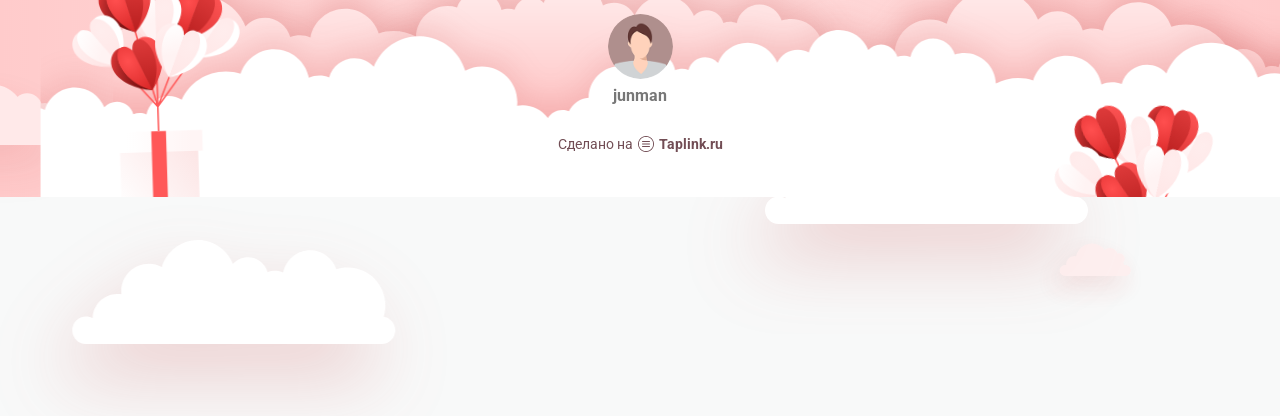

--- FILE ---
content_type: text/html; charset=utf-8
request_url: https://taplink.cc/junman
body_size: 2286
content:
<!DOCTYPE html> <html prefix="og: http://ogp.me/ns#" lang="ru" data-format-date="d.m.Y" data-format-datetime="d.m.Y H:i"> <head> <title>Junman at Taplink</title>    <meta name=viewport content="width=device-width, user-scalable=no, initial-scale=1, maximum-scale=1, shrink-to-fit=no"/> <meta name=HandheldFriendly content=true> <meta http-equiv=Content-Type content='text/html; charset=utf-8'>     <link type='text/css' rel=stylesheet href='//us.x.taplink.st/s/css/frontend.css?1.2.9995'>      <link rel=icon href="/favicon.ico">  <link rel=apple-touch-icon sizes=300x300 href="/favicon.ico"/>  <link rel=canonical href="https://taplink.cc/junman"/> <meta name=format-detection content="telephone=no"/> <meta name=referrer content=always> <link rel=image_src href=""/> <meta property="og:image" content=""> <meta property="og:type" content=website /> <meta property="og:title" content="Junman at Taplink"/>  <meta property="og:url" content="https://taplink.cc/junman"/> <meta property="og:site_name" content="Taplink"/> <link rel="manifest" href="/60fc668c9189012.webmanifest"> </head> <body> <div class="main base-theme main-theme">    <style> html {min-height: 100%}</style> <script>
	window.account = {"account_id":8555325,"language_id":1,"language_code":"ru","language_code_account":"ru","main_page_id":11659617,"profile_id":9189012,"is_hidelink":false,"is_plus":0,"is_trial":0,"is_full_trial":0,"tariff_current":"basic","utc_timezone":3,"currency_id":1,"plan_until":null,"nickname":"junman","has_nickname":1,"profile_link":"https://taplink.cc/junman","theme":{"heading":{"color":"#35000c"},"screen":{"color":"#35000c"},"link":{"bg":"#ff5858","shadow":{"color":"#ba0627"},"radius":40,"hover":{"zoom":{"on":true}},"round":true},"bg":{"position":"50% 100%","opacity":"0","size":"cover","color":"#ffcbcb;0;#ffdede;50;#ffcbcb;100;90"},"sections":{"_":0,"p":{"text":{"color":"#ffffff"},"heading":{"color":"#ffffff"},"link":{"color":"#000000","bg":"#f5d6d6","shadow":{"color":"#b89b9b"},"subtitle":{"color":"#000000"}},"indent":{"border":{"color":"#ffffff"}},"bg":{"color":"#fb5e5e"}},"s":{"text":{"color":"#000000"},"heading":{"color":"#000000"},"link":{"bg":"#cf3d3d","shadow":{"color":"#8c000f"}},"indent":{"border":{"color":"#000000"}},"bg":{"color":"#fda8a8"}}},"extended":{"items":[{"title":{"en":"Top clouds"},"html":"<div class=\"theme-clouds\">\n\t<em></em><em></em><em></em><em></em><em></em><em></em>\n</div>","css":{"none":"@keyframes theme-clouds {\n  0% {\n    transform: translate3d(-50%,0,0);\n  }\n  to {\n    transform: translate3d(120%,0,0);\n  }\n}\n\n.theme-clouds {\n  position: fixed;\n  top: 0;\n  left: 0;\n  overflow: hidden;\n  width: 100%;\n  height: 100%;\n  pointer-events: none;\n}\n\n.theme-clouds em {\n  display: block;\n  animation: theme-clouds 220s linear infinite normal;\n  animation-delay: -60s;\n  position: absolute;\n  width: 100%;\n  height: 254px;\n  left: 0;\n  top: 200px;\n  background-repeat: no-repeat;\n  background-image: url(//{$storage_domain}/p/c/8/0/9/35465405.svg);\n}\n.theme-clouds em:nth-child(2),\n.theme-clouds em:nth-child(3),\n.theme-clouds em:nth-child(5),\n.theme-clouds em:nth-child(6) {\n  height: 150px;\n  top: 60px;\n  animation-duration: 180s;\n  animation-delay: -40s;\n  background-image: url(//{$storage_domain}/p/5/a/0/f/35465441.svg);\n  opacity: .9;\n}\n.theme-clouds em:nth-child(3) {\n  top: 160px;\n  animation-duration: 95s;\n  animation-delay: -10s;\n  background-size: 120px;\n  opacity: .8;\n}\n.theme-clouds em:nth-child(4) {\n  top: 80px;\n  animation-delay: -130s;\n}\n.theme-clouds em:nth-child(5) {\n  top: 40px;\n  animation-delay: -100s;\n}\n.theme-clouds em:nth-child(6) {\n  top: 230px;\n  animation-delay: -70s;\n  animation-duration: 95s;\n  background-size: 120px;\n  opacity: .8;\n}\n\n@media (max-width: 768px) {\n  .theme-clouds em:nth-child(1),\n  .theme-clouds em:nth-child(5)\t {\n    top: 60px;\n    background-size: 200px;\n  }\n  .theme-clouds em:nth-child(2),\n  .theme-clouds em:nth-child(3),\n  .theme-clouds em:nth-child(4),\n  .theme-clouds em:nth-child(6)\t {\n    top: 10px;\n    background-size: 100px;\n  }\n  .theme-clouds em:nth-child(6) {\n    top: 130px;\n  }\n}\n.screen .theme-clouds em:nth-child(1),\n.screen .theme-clouds em:nth-child(5)\t {\n  top: 60px;\n  background-size: 200px;\n}\n.screen .theme-clouds em:nth-child(2),\n.screen .theme-clouds em:nth-child(3),\n.screen .theme-clouds em:nth-child(4),\n.screen .theme-clouds em:nth-child(6)\t {\n  top: 10px;\n  background-size: 100px;\n}\n.screen .theme-clouds em:nth-child(6) {\n  top: 130px;\n}","xs":"","sm":"","md":""}},{"title":{"en":"Bottom clouds"},"html":"<div class=\"theme-cloud-bottom\">\n  <div class=\"theme-cloud-bottom-1\">\n    <em></em>\n  </div>\n  <div class=\"theme-cloud-bottom-2\">\n    <em></em>\n  </div>\n</div>\n","css":{"none":"@keyframes theme-bottom-clouds {\n  0% {\n    transform: translate3d(0,0,0);\n  }\n  100% {\n    transform: translate3d(-10%,0,0);\n  }\n}\n\n.theme-cloud-bottom-1,\n.theme-cloud-bottom-2 {\n  position: static;\n  top: 0;\n  left: 0;\n  overflow: hidden;\n  width: 100%;\n  height: 100%;\n  pointer-events: none;\n  z-index: -15;\n}\n\n.theme-cloud-bottom-1 em,\n.theme-cloud-bottom-2 em {\n  background-image: url(//{$storage_domain}/p/d/1/8/6/35465513.svg);\n  background-size: 100%;\n  background-repeat: no-repeat;\n  background-position: bottom;\n  position: absolute;\n  animation: theme-bottom-clouds 30s linear infinite alternate;\n  top: 0;\n  bottom: 0;\n  left: 0;\n  width: 120%;\n}\n.theme-cloud-bottom-2 em {\n  background-image: url(//{$storage_domain}/p/5/8/5/2/35465528.svg);\n  animation-delay: -10s;\n  animation-direction: alternate-reverse;\n  bottom: -1px;\n}\n\n@media (max-width: 1280px) and (min-width: 961px) {\n  .theme-cloud-bottom-1 em,\n  .theme-cloud-bottom-2 em {\n    background-size: 1280px auto\n  }\n}\n\n@media (max-width: 962 px) {\n  .theme-cloud-bottom-1 em,\n  .theme-cloud-bottom-2 em {\n    background-size: 962px auto\n  }\n}\n\n@media (max-width: 767px) {\n  .theme-cloud-bottom-1 em,\n  .theme-cloud-bottom-2 em {\n    background-size: 767px auto;\n  }\n}\n\n.device .theme-cloud-bottom-1 em,\n.device .theme-cloud-bottom-2 em {\n  background-size: 767px auto;\n}","xs":"","sm":"","md":""}},{"title":{"en":"Gifts"},"html":"<div class=\"theme-gifts\">\n\t<em></em><em></em>\n</div>","css":{"none":"@keyframes theme-gift {\n  0% {\n    transform: rotate(10deg);\n  }\n  100% {\n    transform: rotate(-10deg);\n  }\n}\n\n@keyframes theme-gift-up {\n  0% {\n    top: 100%;\n  }\n  100% {\n    top: -300px;\n  }\n}\n\n.theme-gifts em {\n  display: block;\n  animation: theme-gift 5s linear infinite alternate, theme-gift-up 40s linear infinite normal;\n  animation-delay: 0s, -15s;\n  transform-origin: top center;\n  width: 20%;\n  max-width: 180px;\n  height: 300px;\n  background-size: 100%;\n  position: absolute;\n  left: 10%;\n  top: 30%;\n  background-image: url(//{$storage_domain}/p/1/8/b/c/35465600.svg);\n  background-repeat: no-repeat;\n  pointer-events: none;\n}\n\n.theme-gifts em:nth-child(2) {\n  animation-delay: -2s, -5s;\n  left: auto;\n  right: 10%;\n  top: 40%;\n}\n\n\n@media (max-width: 1280px) {\n  .theme-gifts em {\n    left: 5%;\n  }\n  .theme-gifts em:nth-child(2) {\n    left: auto;\n    right: 5%;\n  }\n}\n@media (max-width: 962px) {\n  .theme-gifts em:nth-child(1) {\n    top: 2%;\n  }\n}\n.device .theme-gifts em:nth-child(1) {\n  top: 2%;\n}","xs":"","sm":"","md":""}}],"base":{"css":{"none":".theme-clouds,\n.theme-gifts,\n.theme-cloud-bottom-1,\n.theme-cloud-bottom-2 {\n  position: absolute;\n  top: 0;\n  left: 0;\n  overflow: hidden;\n  width: 100%;\n  height: 100%;\n}","xs":"","sm":"","md":""}}}},"menu":null,"menu_items":null,"addons":{"codes":[{"cb":"yandexMetrikaInit","cookie":"analytics","data":{"id":44929738,"simple":true}}]},"locales":{"pages":"ru"},"avatar":{"path":"b/5/7/1/","title":"","bio":"","a":"65","is_hide_text":0},"currency":{"title":"₽","code":"RUB","format":"%p %c","precision":2},"products":[],"username":"junman","current_page_id":11659617,"widgets":[],"custom_domain":false,"domain":"taplink.ru","client":{"country":"us","timestamp":1768894013},"locale":{"formats":{"date":"d.m.Y"},"current":"ru","direction":"ltr"},"number":{"decimal":".","thousands":" ","precision":2},"weight":{"decimal":".","thousands":" ","precision":3},"ts":"12847e19","html":""};
	window.data = {"page_id":11659617,"fields":[{"section":null,"items":[{"block_type_name":"avatar","block_type_id":8,"options":[],"block_id":"b13399e2b3d3419c8320a21db01e15d8","addon_target":null}]}],"options":[]};
</script> <script type='text/javascript' src='//us.x.taplink.st/s/js/frontend.js?1.2.9995'></script> <div class="page vue"> <router-view></router-view> </div> </div> </body> </html>

--- FILE ---
content_type: image/svg+xml
request_url: https://taplink.st/p/d/1/8/6/35465513.svg
body_size: 452
content:
<svg xmlns='http://www.w3.org/2000/svg' width='1920' height='381' fill='none'><g filter='url(#A)'><path d='M-111 252.8c0-14.6 11.8-26.6 26.4-26.6 4.7 0 9 1.2 12.8 3.3.3-25.9 21.3-46.8 47.3-46.8 2.8 0 5.5.2 8.1.7-.2-1.9-.3-3.8-.3-5.7 0-29.3 23.7-53 53-53 9.1 0 17.7 2.3 25.2 6.4 8.9-30.1 36.7-52 69.6-52 30.7 0 56.9 19 67.5 46 7.2-7.9 17.6-12.8 29.1-12.8 18.1 0 33.3 12.2 38 28.7 4.5-1.8 9.4-2.7 14.5-2.7 5.6 0 10.9 1.2 15.8 3.3 4.8-24.4 26.2-42.8 52-42.8 23.6 0 43.6 15.5 50.5 36.8 7-2.2 14.4-3.5 22.2-3.5 12.2 0 23.6 3 33.7 8.3.7-25.5 21.6-45.9 47.2-45.9a48.73 48.73 0 0 1 14.4 2.2c4.4-13.9 17.5-23.9 32.8-23.9 16.8 0 30.7 12 33.8 27.8 3.1-1.4 6.6-2.1 10.2-2.1 3.3 0 6.5.6 9.4 1.8 3-10.8 13-18.7 24.7-18.7 7.5 0 14.2 3.2 18.9 8.3 6.9-17.5 24-29.9 43.9-29.9 21.4 0 39.5 14.3 45.3 33.8 4.9-2.6 10.4-4.1 16.4-4.1 13.7 0 25.5 7.9 31 19.5 7.1-17.6 24.3-30 44.4-30 20.2 0 37.5 12.6 44.5 30.3 4.8-5.2 11.6-8.5 19.2-8.5 11.9 0 21.9 8 25 18.9 3-1.2 6.2-1.8 9.5-1.8 3.7 0 7.2.8 10.4 2.2 3.1-16.1 17.3-28.2 34.3-28.2 15.6 0 28.7 10.2 33.2 24.3 4.6-1.5 9.5-2.3 14.6-2.3 26.3 0 47.6 21.2 47.8 47.4 13.1 1 24.3 9.1 29.6 20.5 3-1.2 6.4-1.9 9.8-1.9 9.1 0 17.1 4.7 21.7 11.8 8.6-11.6 22.4-19.1 38-19.1 2.8 0 5.5.3 8.1.7-.2-1.9-.3-3.8-.3-5.7 0-29.3 23.7-53 53-53 9.1 0 17.7 2.3 25.2 6.4 8.9-30.1 36.7-52 69.6-52 30.7 0 56.9 19.1 67.5 46 7.2-7.9 17.6-12.8 29.1-12.8 18.1 0 33.3 12.2 38 28.7 4.5-1.8 9.4-2.7 14.5-2.7 5.6 0 10.9 1.2 15.8 3.3 4.8-24.4 26.2-42.8 52-42.8 23.6 0 43.6 15.5 50.5 36.8 7-2.2 14.4-3.5 22.2-3.5 29.4 0 54.6 17.4 66.1 42.5 5.5-3.6 12-5.8 19.1-5.8 16.8 0 30.7 12 33.8 27.8 3.1-1.4 6.6-2.1 10.2-2.1 3.3 0 6.5.6 9.4 1.8 3-10.8 13-18.7 24.7-18.7 7.5 0 14.2 3.2 18.9 8.3 6.9-17.5 24-29.9 43.9-29.9 21.4 0 39.5 14.3 45.3 33.8 4.9-2.6 10.4-4.1 16.4-4.1 19 0 34.5 15.4 34.5 34.5 0 1.3-.1 2.5-.2 3.7 1.7-.3 3.5-.2 5.3-.2 16.8 0 30.5 13.5 30.8 30.5h.3c2.4-2 5-2.2 7.9-2.2 9.5 0 17.2 7.6 17.2 17.1v202.1H-110.9l-.1-208.5z' fill='url(#B)'/></g><defs><filter id='A' x='-156' y='0' width='2194.2' height='491.3' filterUnits='userSpaceOnUse' color-interpolation-filters='sRGB'><feFlood flood-opacity='0' result='A'/><feColorMatrix in='SourceAlpha' values='0 0 0 0 0 0 0 0 0 0 0 0 0 0 0 0 0 0 127 0'/><feOffset dy='-15'/><feGaussianBlur stdDeviation='22.5'/><feColorMatrix values='0 0 0 0 0.752941 0 0 0 0 0.215686 0 0 0 0 0.215686 0 0 0 0.25 0'/><feBlend in2='A'/><feBlend in='SourceGraphic'/></filter><linearGradient id='B' x1='941.1' y1='60' x2='941.1' y2='461.3' gradientUnits='userSpaceOnUse'><stop stop-color='#ffeded'/><stop offset='1' stop-color='#ff9d9d'/></linearGradient></defs></svg>

--- FILE ---
content_type: image/svg+xml
request_url: https://taplink.st/p/1/8/b/c/35465600.svg
body_size: 3144
content:
<svg xmlns='http://www.w3.org/2000/svg' xmlns:xlink='http://www.w3.org/1999/xlink' width='232' height='300' fill='none'><style><![CDATA[.B{fill-rule:evenodd}.C{fill:#fff}.D{color-interpolation-filters:sRGB}.E{flood-opacity:0}]]></style><path d='M166.046 229.046H65.28V300h100.765v-70.954z' fill='url(#O)'/><path d='M115.782 170.876v31.563m0-31.563l50.98-66.076m-50.98 66.076l37.75-89.676m-37.75 89.676L67.346 114.8m48.436 56.076L86.988 64m28.794 106.876V81.2' stroke='#ff5858' stroke-width='2'/><path d='M171.973 202.44H59.354v26.608h112.62V202.44z' fill='url(#P)'/><path fill='#ff5858' d='M106.298 202.44h18.968V300h-18.968z'/><mask id='A' mask-type='alpha' maskUnits='userSpaceOnUse' x='157' y='42' width='42' height='67'><use xlink:href='#q' fill='url(#Q)' class='B'/></mask><g mask='url(#A)' class='B C'><g filter='url(#H)'><use xlink:href='#r'/></g></g><g class='B'><use xlink:href='#q' fill='url(#Q)'/><path d='M198.55 62.757c6.278-3.267 13.48-3.283 18.85.627 8.064 5.873 8.935 18.38 1.945 27.936-12.656 17.3-41.61 19.09-54.247 17.168l33.452-45.73z' class='C'/><use xlink:href='#r' fill='url(#R)'/><path d='M198.55 62.757c5.53-3.813 11.346-4.838 15.128-2.084 5.682 4.138 4.62 15.24-2.37 24.794-12.655 17.302-36.282 22.973-46.21 23.02l33.452-45.73z' fill='url(#S)'/><use xlink:href='#s' fill='url(#T)'/><path d='M173.578 32.826c5.294-4.692 12.278-6.454 18.438-3.964 9.253 3.74 13.144 15.662 8.692 26.626-8.06 19.852-35.712 28.612-48.437 29.81l21.307-52.474z' fill='url(#U)'/></g><mask id='B' mask-type='alpha' maskUnits='userSpaceOnUse' x='135' y='16' width='39' height='70'><use xlink:href='#s' fill='url(#T)' class='B'/></mask><g mask='url(#B)' class='B'><g filter='url(#I)'><use xlink:href='#t' fill='url(#V)'/></g></g><g class='B'><use xlink:href='#t' fill='url(#W)'/><path d='M173.58 32.826c4.367-5.066 9.638-7.52 13.838-5.823 6.31 2.55 7.814 13.507 3.36 24.47-8.06 19.852-29.127 31.274-38.507 33.826l21.308-52.474z' fill='url(#X)'/></g><mask id='C' mask-type='alpha' maskUnits='userSpaceOnUse' x='82' y='24' width='35' height='68'><use xlink:href='#u' fill='url(#Y)' class='B'/></mask><g mask='url(#C)' class='B C'><g filter='url(#J)'><use xlink:href='#v'/></g></g><g class='B'><use xlink:href='#u' fill='url(#Y)'/><path d='M116.252 35.382c3.14-6.332 8.95-10.582 15.596-10.582 9.983 0 18.077 9.6 18.077 21.42 0 21.42-22.33 39.9-33.673 45.78V35.382z' class='C'/><use xlink:href='#v' fill='url(#Z)'/><path d='M116.25 35.382c2.213-6.332 6.306-10.582 10.988-10.582 7.034 0 12.737 9.6 12.737 21.42 0 21.42-15.733 39.9-23.725 45.78V35.382z' fill='url(#a)'/><use xlink:href='#w' fill='url(#b)'/><path d='M73.782 19.727c1.2-6.963 5.552-12.7 11.923-14.582 9.57-2.842 20.067 4.046 23.45 15.385 6.124 20.53-9.996 44.598-19.186 53.463L73.782 19.727z' fill='url(#c)'/></g><mask id='D' mask-type='alpha' maskUnits='userSpaceOnUse' x='43' y='13' width='47' height='61'><use xlink:href='#w' fill='url(#b)' class='B'/></mask><g mask='url(#D)' class='B'><g filter='url(#K)'><path d='M73.782 19.727c-3.862-5.46-8.874-8.406-13.217-7.116-6.524 1.938-9.072 12.7-5.7 24.038 6.124 20.53 26 33.91 35.092 37.343L73.782 19.727z' fill='url(#d)'/></g></g><g class='B'><path d='M73.782 19.728c-3.862-5.46-8.874-8.406-13.217-7.116-6.524 1.938-9.072 12.7-5.7 24.038 6.124 20.53 26 33.908 35.092 37.343L73.782 19.728z' fill='url(#e)'/><path d='M73.783 19.728c.242-6.678 2.823-11.88 7.166-13.17C87.473 4.62 95.504 12.24 98.886 23.58c6.123 20.53-3.186 42.576-8.917 50.413L73.783 19.728z' fill='url(#f)'/></g><mask id='E' mask-type='alpha' maskUnits='userSpaceOnUse' x='8' y='70' width='61' height='48'><use xlink:href='#x' fill='url(#g)' class='B'/></mask><g mask='url(#E)' class='B C'><g filter='url(#L)'><use xlink:href='#y'/></g></g><g class='B'><use xlink:href='#x' fill='url(#g)'/><path d='M32.777 72.668c-1.588-6.885.2-13.845 5.354-18.045 7.727-6.308 20.077-4 27.584 5.155 13.594 16.578 8.04 44.99 2.992 56.708l-35.93-43.818z' class='C'/><use xlink:href='#y' fill='url(#h)'/><path d='M32.777 72.668c-2.306-6.3-1.836-12.174 1.788-15.133 5.444-4.445 15.943-.626 23.45 8.53 13.594 16.578 13.145 40.82 10.692 50.422l-35.93-43.82z' fill='url(#i)'/><use xlink:href='#z' fill='url(#j)'/><path d='M85.516 98.154c.175-7.063 3.648-13.36 9.676-16.154 9.054-4.197 20.443 1.097 25.438 11.826 9.045 19.426-3.404 45.574-11.208 55.675L85.516 98.154z' fill='url(#k)'/></g><mask id='F' mask-type='alpha' maskUnits='userSpaceOnUse' x='57' y='93' width='53' height='57'><use xlink:href='#z' fill='url(#j)' class='B'/></mask><g mask='url(#F)' class='B'><g filter='url(#M)'><path d='M85.516 98.154c-4.616-4.842-10.002-7.032-14.112-5.127-6.173 2.862-7.13 13.88-2.133 24.608 9.044 19.426 30.655 29.785 40.152 31.866L85.516 98.154z' fill='url(#l)'/></g></g><g class='B'><path d='M85.516 98.154c-4.616-4.842-10.002-7.032-14.112-5.127-6.173 2.862-7.13 13.88-2.133 24.607 9.044 19.426 30.655 29.785 40.152 31.867L85.516 98.154z' fill='url(#l)'/><path d='M85.516 98.153c-.732-6.643 1.066-12.163 5.175-14.068 6.173-2.862 15.227 3.516 20.222 14.244 9.044 19.426 3.04 42.586-1.49 51.17L85.516 98.153z' fill='url(#m)'/></g><mask id='G' mask-type='alpha' maskUnits='userSpaceOnUse' x='114' y='63' width='39' height='71'><use xlink:href='#AA' fill='url(#n)' class='B'/></mask><g mask='url(#G)' class='B C'><g filter='url(#N)'><path d='M152.286 80.523c.258-6.7-1.996-12.15-6.355-13.856-6.55-2.563-15.367 4.286-19.697 15.3-7.84 19.94.043 42.878 5.33 51.264l20.722-52.707z'/></g></g><g class='B'><use xlink:href='#AA' fill='url(#n)'/><path d='M152.287 80.523c5.24-4.75 12.204-6.6 18.392-4.168 9.294 3.638 13.318 15.515 8.988 26.528-7.84 19.94-35.392 29.006-48.103 30.346l20.723-52.706z' class='C'/><path d='M152.286 80.523c.258-6.7-1.996-12.15-6.355-13.856-6.55-2.563-15.367 4.286-19.697 15.3-7.84 19.94.043 42.877 5.33 51.263l20.722-52.707z' fill='url(#o)'/><path d='M152.287 80.523c4.377-5.088 9.742-7.554 14.102-5.847 6.548 2.563 8.346 13.57 4.016 24.582-7.84 19.94-29.25 31.41-38.84 33.972l20.723-52.706z' fill='url(#p)'/></g><defs><filter id='H' x='142.939' y='31.188' width='66.641' height='92.301' filterUnits='userSpaceOnUse' class='D'><feFlood result='A' class='E'/><feColorMatrix in='SourceAlpha' values='0 0 0 0 0 0 0 0 0 0 0 0 0 0 0 0 0 0 127 0'/><feOffset dx='-5'/><feGaussianBlur stdDeviation='7.5'/><feColorMatrix values='0 0 0 0 0.870833 0 0 0 0 0 0 0 0 0 0 0 0 0 0.1 0'/><feBlend in2='A'/><feBlend in='SourceGraphic'/></filter><filter id='I' x='124.585' y='3.499' width='59.041' height='96.801' filterUnits='userSpaceOnUse' class='D'><feFlood result='A' class='E'/><feColorMatrix in='SourceAlpha' values='0 0 0 0 0 0 0 0 0 0 0 0 0 0 0 0 0 0 127 0'/><feOffset dx='-5'/><feGaussianBlur stdDeviation='7.5'/><feColorMatrix values='0 0 0 0 0.195833 0 0 0 0 0 0 0 0 0 0 0 0 0 0.25 0'/><feBlend in2='A'/><feBlend in='SourceGraphic'/></filter><filter id='J' x='72.528' y='9.8' width='53.724' height='97.2' filterUnits='userSpaceOnUse' class='D'><feFlood result='A' class='E'/><feColorMatrix in='SourceAlpha' values='0 0 0 0 0 0 0 0 0 0 0 0 0 0 0 0 0 0 127 0'/><feOffset dx='-5'/><feGaussianBlur stdDeviation='7.5'/><feColorMatrix values='0 0 0 0 0.870833 0 0 0 0 0 0 0 0 0 0 0 0 0 0.1 0'/><feBlend in2='A'/><feBlend in='SourceGraphic'/></filter><filter id='K' x='33.38' y='-2.689' width='66.588' height='91.682' filterUnits='userSpaceOnUse' class='D'><feFlood result='A' class='E'/><feColorMatrix in='SourceAlpha' values='0 0 0 0 0 0 0 0 0 0 0 0 0 0 0 0 0 0 127 0'/><feOffset dx='-5'/><feGaussianBlur stdDeviation='7.5'/><feColorMatrix values='0 0 0 0 0.195833 0 0 0 0 0 0 0 0 0 0 0 0 0 0.25 0'/><feBlend in2='A'/><feBlend in='SourceGraphic'/></filter><filter id='L' x='-5.642' y='54.566' width='84.35' height='76.958' filterUnits='userSpaceOnUse' class='D'><feFlood result='A' class='E'/><feColorMatrix in='SourceAlpha' values='0 0 0 0 0 0 0 0 0 0 0 0 0 0 0 0 0 0 127 0'/><feOffset dx='-5'/><feGaussianBlur stdDeviation='7.5'/><feColorMatrix values='0 0 0 0 0.870833 0 0 0 0 0 0 0 0 0 0 0 0 0 0.1 0'/><feBlend in2='A'/><feBlend in='SourceGraphic'/></filter><filter id='M' x='46.069' y='77.343' width='73.353' height='87.158' filterUnits='userSpaceOnUse' class='D'><feFlood result='A' class='E'/><feColorMatrix in='SourceAlpha' values='0 0 0 0 0 0 0 0 0 0 0 0 0 0 0 0 0 0 127 0'/><feOffset dx='-5'/><feGaussianBlur stdDeviation='7.5'/><feColorMatrix values='0 0 0 0 0.195833 0 0 0 0 0 0 0 0 0 0 0 0 0 0.25 0'/><feBlend in2='A'/><feBlend in='SourceGraphic'/></filter><filter id='N' x='102.929' y='51.129' width='59.378' height='97.1' filterUnits='userSpaceOnUse' class='D'><feFlood result='A' class='E'/><feColorMatrix in='SourceAlpha' values='0 0 0 0 0 0 0 0 0 0 0 0 0 0 0 0 0 0 127 0'/><feOffset dx='-5'/><feGaussianBlur stdDeviation='7.5'/><feColorMatrix values='0 0 0 0 0.870833 0 0 0 0 0 0 0 0 0 0 0 0 0 0.1 0'/><feBlend in2='A'/><feBlend in='SourceGraphic'/></filter><linearGradient id='O' x1='63.622' y1='302.661' x2='165.993' y2='228.808' xlink:href='#AB'><stop stop-color='#fff'/><stop offset='1' stop-color='#fce5e5'/></linearGradient><linearGradient id='P' x1='73.666' y1='215.738' x2='157.666' y2='215.738' xlink:href='#AB'><stop stop-color='#fff'/><stop offset='1' stop-color='#fff5f5'/></linearGradient><linearGradient id='Q' x1='175.713' y1='36.985' x2='167.959' y2='108.797' xlink:href='#AB'><stop stop-color='#fff0f0'/><stop offset='1' stop-color='#ffe0e0'/></linearGradient><linearGradient id='R' x1='189.039' y1='42.729' x2='185.177' y2='83.444' xlink:href='#AB'><stop stop-color='#fff'/><stop offset='1' stop-color='#fff3f3'/></linearGradient><radialGradient id='S' cx='0' cy='0' r='1' gradientTransform='translate(203.275 76.3729) rotate(139.929) scale(49.8895 47.8662)' xlink:href='#AB'><stop stop-color='#ffeded'/><stop offset='1' stop-color='#ffe6e6'/></radialGradient><linearGradient id='T' x1='137.745' y1='8.215' x2='155.494' y2='84.55' xlink:href='#AB'><stop stop-color='#ff4343'/><stop offset='1' stop-color='#690a0a'/></linearGradient><linearGradient id='U' x1='208.77' y1='35.636' x2='151.274' y2='83.539' xlink:href='#AB'><stop stop-color='#ff5656'/><stop offset='1' stop-color='#db3232'/></linearGradient><radialGradient id='V' cx='0' cy='0' r='1' gradientTransform='translate(159.395 37.2523) rotate(99.8752) scale(49.1128 44.5295)' xlink:href='#AB'><stop stop-color='#ff4f4f'/><stop offset='1' stop-color='#d62424'/></radialGradient><radialGradient id='W' cx='0' cy='0' r='1' gradientTransform='matrix(-8.422977207177025,48.38512766137315,-43.86973542940161,-7.6369289380159415,159.395,37.2523)' xlink:href='#AB'><stop stop-color='#ff4f4f'/><stop offset='1' stop-color='#d62424'/></radialGradient><linearGradient id='X' x1='196.504' y1='28.519' x2='149.95' y2='83.328' xlink:href='#AB'><stop stop-color='#e03c3c'/><stop offset='1' stop-color='#b81e1e'/></linearGradient><linearGradient id='Y' x1='82.579' y1='28' x2='118.599' y2='90.65' xlink:href='#AB'><stop stop-color='#fff0f0'/><stop offset='1' stop-color='#ffe0e0'/></linearGradient><linearGradient id='Z' x1='96.737' y1='24.8' x2='117.592' y2='60.006' xlink:href='#AB'><stop stop-color='#fff'/><stop offset='1' stop-color='#fff3f3'/></linearGradient><radialGradient id='a' cx='0' cy='0' r='1' gradientTransform='translate(128.114 43.5998) rotate(103.771) scale(49.8324 47.9211)' xlink:href='#AB'><stop stop-color='#ffeded'/><stop offset='1' stop-color='#ffe6e6'/></radialGradient><linearGradient id='b' x1='30.391' y1='22.825' x2='91.962' y2='71.47' xlink:href='#AB'><stop stop-color='#ff4343'/><stop offset='1' stop-color='#690a0a'/></linearGradient><linearGradient id='c' x1='103.031' y1='0' x2='87.994' y2='73.219' xlink:href='#AB'><stop stop-color='#ff5656'/><stop offset='1' stop-color='#db3232'/></linearGradient><radialGradient id='d' cx='0' cy='0' r='1' gradientTransform='translate(65.4719 32.0211) rotate(61.1701) scale(49.1344 44.51)' xlink:href='#AB'><stop stop-color='#ff4f4f'/><stop offset='1' stop-color='#d62424'/></radialGradient><radialGradient id='e' cx='0' cy='0' r='1' gradientTransform='translate(65.4719 32.0216) rotate(61.1701) scale(49.1344 44.51)' xlink:href='#AB'><stop stop-color='#ff4f4f'/><stop offset='1' stop-color='#d62424'/></radialGradient><linearGradient id='f' x1='88.996' y1='2.082' x2='86.777' y2='73.894' xlink:href='#AB'><stop stop-color='#e03c3c'/><stop offset='1' stop-color='#b81e1e'/></linearGradient><linearGradient id='g' x1='2.031' y1='88.232' x2='69.68' y2='113.929' xlink:href='#AB'><stop stop-color='#fff0f0'/><stop offset='1' stop-color='#ffe0e0'/></linearGradient><linearGradient id='h' x1='10.957' y1='76.809' x2='49.448' y2='90.859' xlink:href='#AB'><stop stop-color='#fff'/><stop offset='1' stop-color='#fff3f3'/></linearGradient><radialGradient id='i' cx='0' cy='0' r='1' gradientTransform='translate(47.1724 71.5324) rotate(64.4029) scale(49.8464 47.9076)' xlink:href='#AB'><stop stop-color='#ffeded'/><stop offset='1' stop-color='#ffe6e6'/></radialGradient><linearGradient id='j' x1='43.034' y1='107.502' x2='111.037' y2='146.7' xlink:href='#AB'><stop stop-color='#ff4343'/><stop offset='1' stop-color='#690a0a'/></linearGradient><linearGradient id='k' x1='111.586' y1='74.4' x2='107.312' y2='149.018' xlink:href='#AB'><stop stop-color='#ff5656'/><stop offset='1' stop-color='#db3232'/></linearGradient><radialGradient id='l' cx='0' cy='0' r='1' gradientTransform='translate(79.0812 111.521) rotate(52.8187) scale(49.1485 44.4972)' xlink:href='#AB'><stop stop-color='#ff4f4f'/><stop offset='1' stop-color='#d62424'/></radialGradient><linearGradient id='m' x1='98.003' y1='78.491' x2='106.206' y2='149.87' xlink:href='#AB'><stop stop-color='#e03c3c'/><stop offset='1' stop-color='#b81e1e'/></linearGradient><linearGradient id='n' x1='123.642' y1='61.379' x2='134.332' y2='132.815' xlink:href='#AB'><stop stop-color='#fff0f0'/><stop offset='1' stop-color='#ffe0e0'/></linearGradient><linearGradient id='o' x1='137.993' y1='63.559' x2='144.57' y2='103.926' xlink:href='#AB'><stop stop-color='#fff'/><stop offset='1' stop-color='#fff3f3'/></linearGradient><radialGradient id='p' cx='0' cy='0' r='1' gradientTransform='translate(160.322 92.4954) rotate(125.221) scale(49.8622 47.8924)' xlink:href='#AB'><stop stop-color='#ffeded'/><stop offset='1' stop-color='#ffe6e6'/></radialGradient><path id='q' d='M198.55 62.757c1.205-6.962-.976-13.812-6.344-17.723-8.064-5.873-20.268-2.888-27.257 6.667-12.656 17.3-5.538 45.365.15 56.787l33.452-45.73z'/><path id='r' d='M198.55 62.757c1.954-6.416 1.16-12.257-2.623-15.012-5.68-4.138-15.953.254-22.943 9.81-12.656 17.3-10.867 41.484-7.886 50.934l33.452-45.73z'/><path id='s' d='M173.58 32.826c-.528-7.045-4.312-13.16-10.472-15.652-9.253-3.74-20.363 2.114-24.815 13.078-8.062 19.852 5.68 45.347 13.98 55.047l21.308-52.474z'/><path id='t' d='M173.578 32.826c.4-6.67-1.672-12.094-5.872-13.792-6.31-2.55-15.032 4.27-19.485 15.234-8.06 19.852-.905 42.685 4.05 51.032l21.308-52.474z'/><path id='u' d='M116.252 35.382c-3.14-6.332-8.95-10.582-15.596-10.582-9.984 0-18.077 9.6-18.077 21.42 0 21.42 22.33 39.9 33.673 45.78V35.382z'/><path id='v' d='M116.252 35.382C114.04 29.05 109.947 24.8 105.264 24.8c-7.034 0-12.736 9.6-12.736 21.42 0 21.42 15.733 39.9 23.724 45.78V35.382z'/><path id='w' d='M73.783 19.728c-4.82-5.175-11.603-7.595-17.973-5.703C46.24 16.866 41.225 28.36 44.607 39.7c6.124 20.53 32.81 31.886 45.36 34.293L73.783 19.728z'/><path id='x' d='M32.777 72.668c-6.45-2.916-13.642-2.535-18.786 1.665-7.727 6.308-7.904 18.845-.397 28 13.594 16.578 42.604 16.77 55.114 14.153l-35.93-43.818z'/><path id='y' d='M32.777 72.668c-5.73-3.502-11.596-4.206-15.22-1.247-5.444 4.445-3.77 15.47 3.737 24.626 13.594 16.578 37.498 20.94 47.415 20.44l-35.93-43.818z'/><path id='z' d='M85.516 98.154c-5.522-4.422-12.585-5.835-18.612-3.04-9.054 4.197-12.345 16.298-7.35 27.025 9.044 19.426 37.1 26.798 49.868 27.362L85.516 98.154z'/><path id='AA' d='M152.287 80.523c-.606-7.04-4.458-13.113-10.646-15.535-9.294-3.638-20.338 2.34-24.668 13.353-7.84 19.94 6.184 45.28 14.59 54.89l20.723-52.707z'/><linearGradient id='AB' gradientUnits='userSpaceOnUse'/></defs></svg>

--- FILE ---
content_type: image/svg+xml
request_url: https://taplink.st/p/c/8/0/9/35465405.svg
body_size: 179
content:
<svg width='473' height='254' viewBox='0 0 473 254' fill='none' xmlns='http://www.w3.org/2000/svg'><g filter='url(#filter0_d)'><path d='M401.368 116.72C402.483 113.12 403.12 109.36 403.12 105.36C403.12 84.48 386.309 67.6 365.514 67.6C361.53 67.6 357.626 68.24 354.041 69.36C350.535 58.24 340.098 50.24 327.908 50.24C314.522 50.24 303.448 59.84 300.978 72.48C298.508 71.36 295.719 70.8 292.851 70.8C290.222 70.8 287.672 71.28 285.362 72.24C282.971 63.6 275.004 57.28 265.682 57.28C259.706 57.28 254.368 59.84 250.624 63.92C245.126 49.92 231.502 40 215.647 40C198.596 40 184.175 51.44 179.554 67.04C175.65 64.96 171.268 63.76 166.487 63.76C151.349 63.76 139 76.08 139 91.36C139 92.4 139.079 93.36 139.159 94.32C137.805 94.08 136.37 93.92 134.936 93.92C121.471 93.92 110.556 104.8 110.397 118.24C108.405 117.12 106.174 116.48 103.704 116.48C96.1349 116.48 90 122.64 90 130.24C90 137.84 96.1349 144 103.704 144H399.296C406.865 144 413 137.84 413 130.24C413 123.36 407.901 117.68 401.368 116.72Z' fill='white'/></g><defs><filter id='filter0_d' x='0' y='0' width='473' height='254' filterUnits='userSpaceOnUse' color-interpolation-filters='sRGB'><feFlood flood-opacity='0' result='BackgroundImageFix'/><feColorMatrix in='SourceAlpha' type='matrix' values='0 0 0 0 0 0 0 0 0 0 0 0 0 0 0 0 0 0 127 0'/><feOffset dx='-15' dy='35'/><feGaussianBlur stdDeviation='37.5'/><feColorMatrix type='matrix' values='0 0 0 0 0.754167 0 0 0 0 0.216823 0 0 0 0 0.216823 0 0 0 0.2 0'/><feBlend mode='normal' in2='BackgroundImageFix' result='effect1_dropShadow'/><feBlend mode='normal' in='SourceGraphic' in2='effect1_dropShadow' result='shape'/></filter></defs></svg>


--- FILE ---
content_type: image/svg+xml
request_url: https://taplink.st/p/5/8/5/2/35465528.svg
body_size: 285
content:
<svg xmlns='http://www.w3.org/2000/svg' width='1920' height='312' fill='none'><g filter='url(#A)'><path d='M1972.1 226.2c-4.7 0-9.1 1.2-12.9 3.3-.3-25.9-21.3-46.8-47.3-46.8-2.8 0-5.5.3-8.1.7.2-1.9.3-3.8.3-5.7 0-29.3-23.7-53-53-53-9.1 0-17.7 2.3-25.2 6.4-8.9-30.1-36.7-52-69.6-52-30.7 0-56.9 19.1-67.5 46-7.2-7.9-17.6-12.8-29.1-12.8-18.1 0-33.3 12.2-38 28.7-4.5-1.8-9.4-2.7-14.5-2.7-5.6 0-10.9 1.2-15.8 3.3-4.8-24.4-26.2-42.8-52-42.8-23.6 0-43.6 15.5-50.5 36.8-7-2.2-14.4-3.5-22.2-3.5-12.2 0-23.6 3-33.7 8.3-.7-25.5-21.6-45.9-47.2-45.9-5 0-9.9.8-14.4 2.2-4.4-13.9-17.5-23.9-32.8-23.9-16.8 0-30.7 12-33.8 27.8-3.1-1.4-6.6-2.1-10.2-2.1-3.3 0-6.5.6-9.4 1.8-3-10.8-13-18.7-24.7-18.7-7.5 0-14.2 3.2-18.9 8.3-6.9-17.5-24-29.9-43.9-29.9-21.4 0-39.5 14.3-45.3 33.8-4.9-2.6-10.4-4.1-16.4-4.1-13.7 0-25.5 7.9-31 19.5-7.1-17.6-24.3-30-44.4-30-20.2 0-37.5 12.6-44.5 30.3-4.8-5.2-11.6-8.5-19.2-8.5-11.9 0-21.9 8-25 18.9-3-1.2-6.2-1.8-9.5-1.8-3.7 0-7.2.8-10.4 2.2-3.1-16.1-17.3-28.2-34.3-28.2-15.6 0-28.7 10.2-33.2 24.3-4.6-1.5-9.5-2.3-14.6-2.3-26.3 0-47.6 21.2-47.8 47.4-13.1 1-24.3 9.1-29.6 20.5-3-1.2-6.4-1.9-9.8-1.9-9.1 0-17.1 4.7-21.7 11.8-8.6-11.6-22.4-19.1-38-19.1-2.8 0-5.5.3-8.1.7.2-1.9.3-3.8.3-5.7 0-29.3-23.7-53-53-53-9.1 0-17.7 2.3-25.2 6.4-8.9-30.1-36.7-52-69.6-52-30.7 0-56.9 19.1-67.5 46-7.2-7.9-17.6-12.8-29.1-12.8-18.1 0-33.3 12.2-38 28.7-4.5-1.8-9.4-2.7-14.5-2.7-5.6 0-10.9 1.2-15.8 3.3-4.8-24.4-26.2-42.8-52-42.8-23.6 0-43.6 15.5-50.5 36.8-7-2.2-14.4-3.5-22.2-3.5-29.4 0-54.6 17.4-66.1 42.5-5.5-3.6-12-5.8-19.1-5.8-16.8 0-30.7 12-33.8 27.8-3.1-1.4-6.6-2.1-10.2-2.1-3.3 0-6.5.6-9.4 1.8-3-10.8-13-18.7-24.7-18.7-7.5 0-14.2 3.2-18.9 8.3-6.9-17.5-24-29.9-43.9-29.9-21.4 0-39.5 14.3-45.3 33.8-4.9-2.6-10.4-4.1-16.4-4.1-19 0-34.5 15.4-34.5 34.5 0 1.3.1 2.5.2 3.7-1.7-.3-3.5-.2-5.3-.2-16.8 0-30.5 13.5-30.8 30.5h-.3c-2.4-2-5.1-2.2-8.1-2.2-9.5 0-17.2 7.6-17.2 17.1s7.3 153.4 17.3 153.4v3h2060.6c14.6 0 26.5-148.2 26.5-162.8.2-14.7-11.7-26.6-26.3-26.6z' fill='#fff'/></g><defs><filter id='A' x='-151' y='0' width='2194.4' height='445.6' filterUnits='userSpaceOnUse' color-interpolation-filters='sRGB'><feFlood flood-opacity='0' result='A'/><feColorMatrix in='SourceAlpha' values='0 0 0 0 0 0 0 0 0 0 0 0 0 0 0 0 0 0 127 0'/><feOffset dy='-15'/><feGaussianBlur stdDeviation='22.5'/><feColorMatrix values='0 0 0 0 0.752941 0 0 0 0 0.215686 0 0 0 0 0.215686 0 0 0 0.15 0'/><feBlend in2='A'/><feBlend in='SourceGraphic'/></filter></defs></svg>

--- FILE ---
content_type: image/svg+xml
request_url: https://taplink.st/p/5/a/0/f/35465441.svg
body_size: -153
content:
<svg xmlns='http://www.w3.org/2000/svg' width='223' height='150' fill='none'><g filter='url(#A)'><path d='M55.1 74.9a10.07 10.07 0 0 1 10.1-10.1c.7 0 1.4.1 2.1.2-.1-.6-.1-1.1-.1-1.7a14.98 14.98 0 0 1 15-15c1.2 0 2.3.2 3.4.4 2.9-13.5 14.9-23.6 29.2-23.6 9.7 0 18.3 4.6 23.8 11.8 2.6-2.2 6-3.6 9.7-3.6 6.6 0 12.3 4.3 14.2 10.3 1.1-.4 2.2-.6 3.4-.6A10.07 10.07 0 0 1 176 53.1c0 2.8-1.2 5.4-3 7.2.9 1.4 1.6 2.9 2 4.6.6-.1 1.3-.2 2-.2a10.07 10.07 0 0 1 10.1 10.1c0 5.6-4.5 10.1-10 10.1l.1.1h-112v-.1c-5.7 0-10.1-4.4-10.1-10z' fill='#ffeded'/></g><defs><filter id='A' x='.1' y='.1' width='222' height='149.9' filterUnits='userSpaceOnUse' color-interpolation-filters='sRGB'><feFlood flood-opacity='0' result='A'/><feColorMatrix in='SourceAlpha' values='0 0 0 0 0 0 0 0 0 0 0 0 0 0 0 0 0 0 127 0'/><feOffset dx='-10' dy='20'/><feGaussianBlur stdDeviation='22.5'/><feColorMatrix values='0 0 0 0 0.754167 0 0 0 0 0.216823 0 0 0 0 0.216823 0 0 0 0.15 0'/><feBlend in2='A'/><feBlend in='SourceGraphic'/></filter></defs></svg>